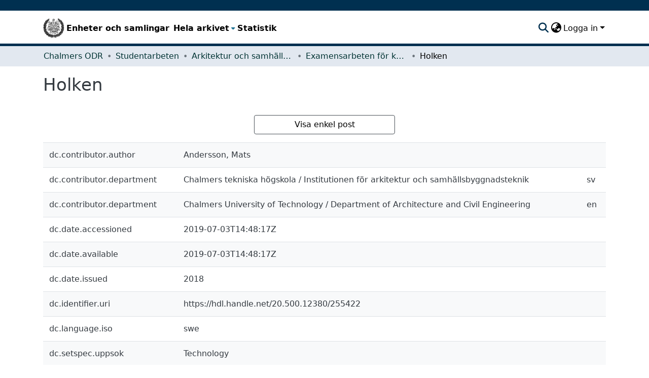

--- FILE ---
content_type: application/javascript; charset=UTF-8
request_url: https://odr.chalmers.se/runtime.b4cb8d25aa1306e6.js
body_size: 5115
content:
(()=>{"use strict";var e,g={},v={};function f(e){var r=v[e];if(void 0!==r)return r.exports;var a=v[e]={id:e,loaded:!1,exports:{}};return g[e].call(a.exports,a,a.exports,f),a.loaded=!0,a.exports}f.m=g,e=[],f.O=(r,a,d,b)=>{if(!a){var t=1/0;for(c=0;c<e.length;c++){for(var[a,d,b]=e[c],l=!0,n=0;n<a.length;n++)(!1&b||t>=b)&&Object.keys(f.O).every(p=>f.O[p](a[n]))?a.splice(n--,1):(l=!1,b<t&&(t=b));if(l){e.splice(c--,1);var i=d();void 0!==i&&(r=i)}}return r}b=b||0;for(var c=e.length;c>0&&e[c-1][2]>b;c--)e[c]=e[c-1];e[c]=[a,d,b]},f.n=e=>{var r=e&&e.__esModule?()=>e.default:()=>e;return f.d(r,{a:r}),r},(()=>{var r,e=Object.getPrototypeOf?a=>Object.getPrototypeOf(a):a=>a.__proto__;f.t=function(a,d){if(1&d&&(a=this(a)),8&d||"object"==typeof a&&a&&(4&d&&a.__esModule||16&d&&"function"==typeof a.then))return a;var b=Object.create(null);f.r(b);var c={};r=r||[null,e({}),e([]),e(e)];for(var t=2&d&&a;"object"==typeof t&&!~r.indexOf(t);t=e(t))Object.getOwnPropertyNames(t).forEach(l=>c[l]=()=>a[l]);return c.default=()=>a,f.d(b,c),b}})(),f.d=(e,r)=>{for(var a in r)f.o(r,a)&&!f.o(e,a)&&Object.defineProperty(e,a,{enumerable:!0,get:r[a]})},f.f={},f.e=e=>Promise.all(Object.keys(f.f).reduce((r,a)=>(f.f[a](e,r),r),[])),f.u=e=>(2076===e?"common":e)+"."+{247:"b824125c612a49e8",298:"c3d02ae808656271",608:"aad4603b00952412",781:"b5ae3db1aefdb610",1053:"5b9c99c0724e821a",1264:"62a45c43e2e0dc0f",1345:"ad95de1374f05160",1501:"9f4e40451913caec",1653:"6e2050ff45500a74",1872:"2e6f3ea828209ed8",1901:"3f61a6cf8b581f84",1937:"9fc0110dfc624d06",2073:"211d44d94a4d9712",2076:"ef68839ddde30bb5",2151:"c6be90ab7b4e0a90",2280:"79a242733b192647",2282:"0f8f0edcb673f055",2355:"141158b2f3d6c828",2418:"58ade1bc5d8fdd8b",2422:"dff9179898b3fdff",2441:"2b91d1a858085f89",2519:"877c1c42bb1075f8",2587:"a53a8f934383f7dd",2688:"e40e2af0d99645af",2719:"dbb22da6d5cd1275",2754:"f193214190f5e785",3018:"76bb14e0b6444db2",3138:"e0f96ce3a81001cf",3283:"60a6f9a178c306b8",3371:"e551e220c996a3d4",3534:"0dccc67f4b9ba650",3561:"20668a8e204542ba",3628:"46cdfec7bcc903ea",3725:"7e174ece71ec026f",3822:"80a609a84bc29ec5",3928:"aa23ad1115ceebdf",4043:"006442923f52f72a",4097:"e350753ee2e42b60",4184:"e378d895bc1e99a2",4280:"9c43ec74d3a776e5",4319:"8162511645f32e1c",4416:"b3cc5afdf9214298",4760:"5a4213f43e4f41eb",4958:"853c0e17ed7fd1c0",5079:"26d0102e43bf6f70",5191:"c2ff73c2badeb679",5361:"063bff6d33800c4f",5521:"ff2d141a63c5729d",5818:"eff05f2c6cf90fda",6310:"fb32da64fe896efb",6475:"36df274978a5d091",6549:"7ace9fb923226a7e",6643:"32602f2db7f854ac",6864:"b32224427065a733",7341:"8f8c933cb6e83189",7350:"adfb5ed219299e73",7411:"599f6e118697ac8b",7435:"e28f40dd86566d17",7558:"b3e3b33d86ae82fc",7652:"557ea4c428fbcbfe",7860:"7d88dcc16f95d252",8290:"87c0573b0995de93",8409:"4d66a7028920d8d4",8424:"141b92b49fa9deb2",8441:"cf607e0dc4c84128",8448:"fdae6a9b87dab800",8762:"edf56d294fb87406",8945:"8d024c6fe563bbad",9014:"6ca2b92cb2012db1",9184:"b092a1e7e30bb5e8",9360:"216c2be347b2620a",9363:"22b36974b4c124fc",9366:"0da00a22bf485e32",9768:"3db0502900b4bd3b",9914:"dabc9203ae207977"}[e]+".js",f.miniCssF=e=>{},f.o=(e,r)=>Object.prototype.hasOwnProperty.call(e,r),(()=>{var e={},r="dspace-angular:";f.l=(a,d,b,c)=>{if(e[a])e[a].push(d);else{var t,l;if(void 0!==b)for(var n=document.getElementsByTagName("script"),i=0;i<n.length;i++){var o=n[i];if(o.getAttribute("src")==a||o.getAttribute("data-webpack")==r+b){t=o;break}}t||(l=!0,(t=document.createElement("script")).type="module",t.charset="utf-8",t.timeout=120,f.nc&&t.setAttribute("nonce",f.nc),t.setAttribute("data-webpack",r+b),t.src=f.tu(a)),e[a]=[d];var s=(_,p)=>{t.onerror=t.onload=null,clearTimeout(u);var h=e[a];if(delete e[a],t.parentNode&&t.parentNode.removeChild(t),h&&h.forEach(y=>y(p)),_)return _(p)},u=setTimeout(s.bind(null,void 0,{type:"timeout",target:t}),12e4);t.onerror=s.bind(null,t.onerror),t.onload=s.bind(null,t.onload),l&&document.head.appendChild(t)}}})(),f.r=e=>{typeof Symbol<"u"&&Symbol.toStringTag&&Object.defineProperty(e,Symbol.toStringTag,{value:"Module"}),Object.defineProperty(e,"__esModule",{value:!0})},f.nmd=e=>(e.paths=[],e.children||(e.children=[]),e),(()=>{var e;f.tt=()=>(void 0===e&&(e={createScriptURL:r=>r},typeof trustedTypes<"u"&&trustedTypes.createPolicy&&(e=trustedTypes.createPolicy("angular#bundler",e))),e)})(),f.tu=e=>f.tt().createScriptURL(e),f.p="",(()=>{var e={9121:0};f.f.j=(d,b)=>{var c=f.o(e,d)?e[d]:void 0;if(0!==c)if(c)b.push(c[2]);else if(9121!=d){var t=new Promise((o,s)=>c=e[d]=[o,s]);b.push(c[2]=t);var l=f.p+f.u(d),n=new Error;f.l(l,o=>{if(f.o(e,d)&&(0!==(c=e[d])&&(e[d]=void 0),c)){var s=o&&("load"===o.type?"missing":o.type),u=o&&o.target&&o.target.src;n.message="Loading chunk "+d+" failed.\n("+s+": "+u+")",n.name="ChunkLoadError",n.type=s,n.request=u,c[1](n)}},"chunk-"+d,d)}else e[d]=0},f.O.j=d=>0===e[d];var r=(d,b)=>{var n,i,[c,t,l]=b,o=0;if(c.some(u=>0!==e[u])){for(n in t)f.o(t,n)&&(f.m[n]=t[n]);if(l)var s=l(f)}for(d&&d(b);o<c.length;o++)f.o(e,i=c[o])&&e[i]&&e[i][0](),e[i]=0;return f.O(s)},a=self.webpackChunkdspace_angular=self.webpackChunkdspace_angular||[];a.forEach(r.bind(null,0)),a.push=r.bind(null,a.push.bind(a))})()})();